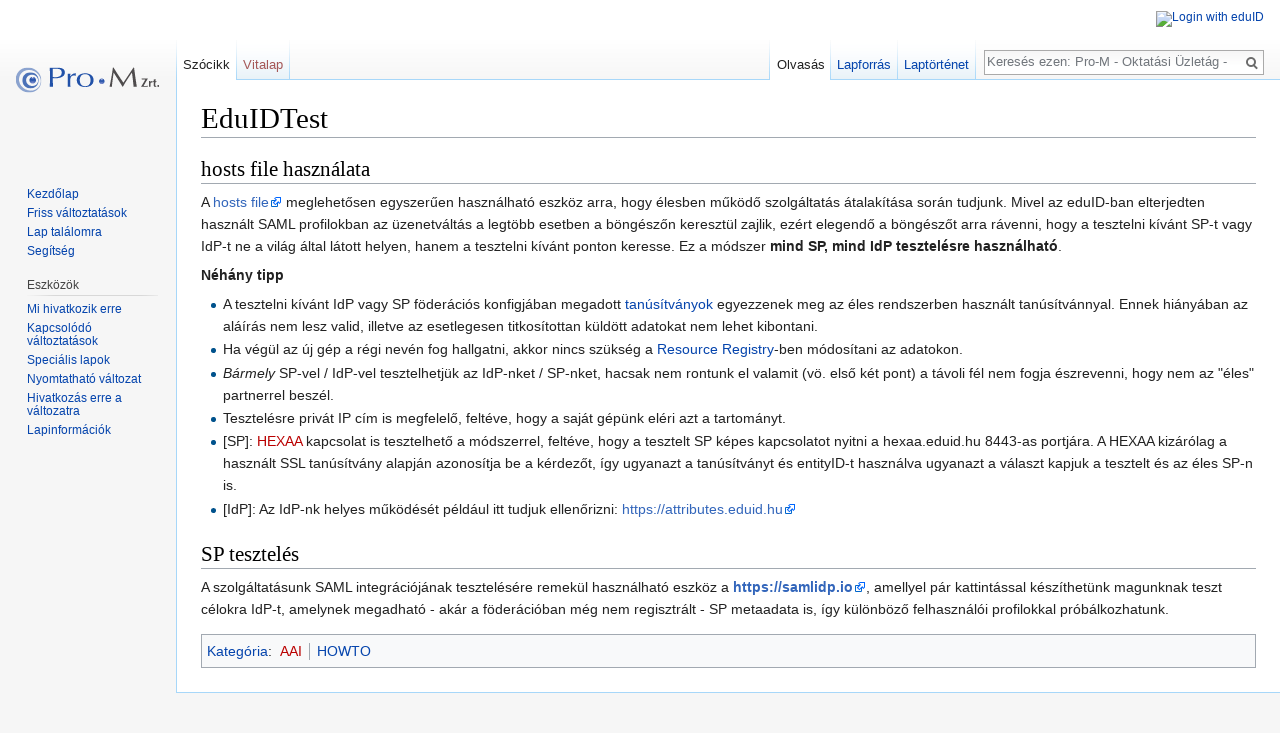

--- FILE ---
content_type: text/html; charset=UTF-8
request_url: https://wiki.niif.hu/index.php?title=EduIDTest&mobileaction=toggle_view_desktop
body_size: 6377
content:
<!DOCTYPE html>
<html class="client-nojs" lang="hu" dir="ltr">
<head>
<meta charset="UTF-8"/>
<title>EduIDTest – Pro-M - Oktatási Üzletág - Wiki</title>
<script>document.documentElement.className = document.documentElement.className.replace( /(^|\s)client-nojs(\s|$)/, "$1client-js$2" );</script>
<script>(window.RLQ=window.RLQ||[]).push(function(){mw.config.set({"wgCanonicalNamespace":"","wgCanonicalSpecialPageName":false,"wgNamespaceNumber":0,"wgPageName":"EduIDTest","wgTitle":"EduIDTest","wgCurRevisionId":4212,"wgRevisionId":4212,"wgArticleId":707,"wgIsArticle":true,"wgIsRedirect":false,"wgAction":"view","wgUserName":null,"wgUserGroups":["*"],"wgCategories":["AAI","HOWTO"],"wgBreakFrames":false,"wgPageContentLanguage":"hu","wgPageContentModel":"wikitext","wgSeparatorTransformTable":[",\t."," \t,"],"wgDigitTransformTable":["",""],"wgDefaultDateFormat":"ymd","wgMonthNames":["","január","február","március","április","május","június","július","augusztus","szeptember","október","november","december"],"wgMonthNamesShort":["","jan","febr","márc","ápr","máj","jún","júl","aug","szept","okt","nov","dec"],"wgRelevantPageName":"EduIDTest","wgRelevantArticleId":707,"wgRequestId":"2d84d9fec00afcb66847fa93","wgIsProbablyEditable":false,"wgRelevantPageIsProbablyEditable":false,"wgRestrictionEdit":[],"wgRestrictionMove":[],"wgPreferredVariant":"hu","wgMFExpandAllSectionsUserOption":false,"wgMFDisplayWikibaseDescriptions":{"search":false,"nearby":false,"watchlist":false,"tagline":false},"wgWikiEditorEnabledModules":{"toolbar":true,"preview":false,"publish":false}});mw.loader.state({"site.styles":"ready","noscript":"ready","user.styles":"ready","user":"ready","user.options":"loading","user.tokens":"loading","mediawiki.legacy.shared":"ready","mediawiki.legacy.commonPrint":"ready","mediawiki.sectionAnchor":"ready","mediawiki.skinning.interface":"ready","skins.vector.styles":"ready"});mw.loader.implement("user.options@1cvgeiw",function($,jQuery,require,module){mw.user.options.set({"variant":"hu"});});mw.loader.implement("user.tokens@1djmvb5",function ( $, jQuery, require, module ) {
mw.user.tokens.set({"editToken":"+\\","patrolToken":"+\\","watchToken":"+\\","csrfToken":"+\\"});/*@nomin*/

});mw.loader.load(["site","mediawiki.page.startup","mediawiki.user","mediawiki.hidpi","mediawiki.page.ready","mediawiki.searchSuggest","skins.vector.js"]);});</script>
<link rel="stylesheet" href="/load.php?debug=false&amp;lang=hu&amp;modules=mediawiki.legacy.commonPrint%2Cshared%7Cmediawiki.sectionAnchor%7Cmediawiki.skinning.interface%7Cskins.vector.styles&amp;only=styles&amp;skin=vector"/>
<script async="" src="/load.php?debug=false&amp;lang=hu&amp;modules=startup&amp;only=scripts&amp;skin=vector"></script>
<meta name="ResourceLoaderDynamicStyles" content=""/>
<link rel="stylesheet" href="/load.php?debug=false&amp;lang=hu&amp;modules=site.styles&amp;only=styles&amp;skin=vector"/>
<meta name="generator" content="MediaWiki 1.30.0"/>
<link rel="shortcut icon" href="https://wiki.niif.hu/images/favicon-pro-m.png"/>
<link rel="search" type="application/opensearchdescription+xml" href="/opensearch_desc.php" title="Pro-M - Oktatási Üzletág - Wiki (hu)"/>
<link rel="EditURI" type="application/rsd+xml" href="https://wiki.niif.hu/api.php?action=rsd"/>
<link rel="alternate" type="application/atom+xml" title="Pro-M - Oktatási Üzletág - Wiki Atom-hírcsatorna" href="/index.php?title=Speci%C3%A1lis:Friss_v%C3%A1ltoztat%C3%A1sok&amp;feed=atom"/>
<!--[if lt IE 9]><script src="/resources/lib/html5shiv/html5shiv.min.js?40bd4"></script><![endif]-->
</head>
<body class="mediawiki ltr sitedir-ltr mw-hide-empty-elt ns-0 ns-subject page-EduIDTest rootpage-EduIDTest skin-vector action-view">		<div id="mw-page-base" class="noprint"></div>
		<div id="mw-head-base" class="noprint"></div>
		<div id="content" class="mw-body" role="main">
			<a id="top"></a>
			<div class="mw-indicators mw-body-content">
</div>
<h1 id="firstHeading" class="firstHeading" lang="hu">EduIDTest</h1>			<div id="bodyContent" class="mw-body-content">
				<div id="siteSub" class="noprint">Innen: Pro-M - Oktatási Üzletág - Wiki</div>				<div id="contentSub"></div>
								<div id="jump-to-nav" class="mw-jump">
					Ugrás:					<a href="#mw-head">navigáció</a>, 					<a href="#p-search">keresés</a>
				</div>
				<div id="mw-content-text" lang="hu" dir="ltr" class="mw-content-ltr"><div class="mw-parser-output"><h2><span class="mw-headline" id="hosts_file_haszn.C3.A1lata">hosts file használata</span></h2>
<p>A <a rel="nofollow" class="external text" href="https://en.wikipedia.org/wiki/Hosts_(file)">hosts file</a> meglehetősen egyszerűen használható eszköz arra, hogy élesben működő szolgáltatás átalakítása során tudjunk. Mivel az eduID-ban elterjedten használt SAML profilokban az üzenetváltás a legtöbb esetben a böngészőn keresztül zajlik, ezért elegendő a böngészőt arra rávenni, hogy a tesztelni kívánt SP-t vagy IdP-t ne a világ által látott helyen, hanem a tesztelni kívánt ponton keresse. Ez a módszer <b>mind SP, mind IdP tesztelésre használható</b>.
</p>
<dl><dt>Néhány tipp</dt>
<dd></dd></dl>
<ul><li> A tesztelni kívánt IdP vagy SP föderációs konfigjában megadott <a href="/index.php?title=FedCerts" class="mw-redirect" title="FedCerts"> tanúsítványok</a> egyezzenek meg az éles rendszerben használt tanúsítvánnyal. Ennek hiányában az aláírás nem lesz valid, illetve az esetlegesen titkosítottan küldött adatokat nem lehet kibontani.</li>
<li> Ha végül az új gép a régi nevén fog hallgatni, akkor nincs szükség a <a href="/index.php?title=Resource_Registry" title="Resource Registry">Resource Registry</a>-ben módosítani az adatokon.</li>
<li> <i>Bármely</i> SP-vel / IdP-vel tesztelhetjük az IdP-nket / SP-nket, hacsak nem rontunk el valamit (vö. első két pont) a távoli fél nem fogja észrevenni, hogy nem az "éles" partnerrel beszél.</li>
<li> Tesztelésre privát IP cím is megfelelő, feltéve, hogy a saját gépünk eléri azt a tartományt.</li>
<li> [SP]: <a href="/index.php?title=HEXAA&amp;action=edit&amp;redlink=1" class="new" title="HEXAA (a lap nem létezik)">HEXAA</a> kapcsolat is tesztelhető a módszerrel, feltéve, hogy a tesztelt SP képes kapcsolatot nyitni a hexaa.eduid.hu 8443-as portjára. A HEXAA kizárólag a használt SSL tanúsítvány alapján azonosítja be a kérdezőt, így ugyanazt a tanúsítványt és entityID-t használva ugyanazt a választ kapjuk a tesztelt és az éles SP-n is.</li>
<li> [IdP]: Az IdP-nk helyes működését például itt tudjuk ellenőrizni: <a rel="nofollow" class="external free" href="https://attributes.eduid.hu">https://attributes.eduid.hu</a></li></ul>
<h2><span class="mw-headline" id="SP_tesztel.C3.A9s">SP tesztelés</span></h2>
<p>A szolgáltatásunk SAML integrációjának tesztelésére remekül használható eszköz a <b><a rel="nofollow" class="external free" href="https://samlidp.io">https://samlidp.io</a></b>, amellyel pár kattintással készíthetünk magunknak teszt célokra IdP-t, amelynek megadható - akár a föderációban még nem regisztrált - SP metaadata is, így különböző felhasználói profilokkal próbálkozhatunk.
</p>
<!-- 
NewPP limit report
Cached time: 20260126085801
Cache expiry: 86400
Dynamic content: false
CPU time usage: 0.004 seconds
Real time usage: 0.010 seconds
Preprocessor visited node count: 6/1000000
Preprocessor generated node count: 12/1000000
Post‐expand include size: 0/2097152 bytes
Template argument size: 0/2097152 bytes
Highest expansion depth: 2/40
Expensive parser function count: 0/100
-->
<!--
Transclusion expansion time report (%,ms,calls,template)
100.00%    0.000      1 -total
-->
</div>
<!-- Saved in parser cache with key wikiaai:pcache:idhash:707-0!canonical and timestamp 20260126085801 and revision id 4212
 -->
</div>					<div class="printfooter">
						A lap eredeti címe: „<a dir="ltr" href="https://wiki.niif.hu/index.php?title=EduIDTest&amp;oldid=4212">https://wiki.niif.hu/index.php?title=EduIDTest&amp;oldid=4212</a>”					</div>
				<div id="catlinks" class="catlinks" data-mw="interface"><div id="mw-normal-catlinks" class="mw-normal-catlinks"><a href="/index.php?title=Speci%C3%A1lis:Kateg%C3%B3ri%C3%A1k" title="Speciális:Kategóriák">Kategória</a>: <ul><li><a href="/index.php?title=Kateg%C3%B3ria:AAI&amp;action=edit&amp;redlink=1" class="new" title="Kategória:AAI (a lap nem létezik)">AAI</a></li><li><a href="/index.php?title=Kateg%C3%B3ria:HOWTO" title="Kategória:HOWTO">HOWTO</a></li></ul></div></div>				<div class="visualClear"></div>
							</div>
		</div>
		<div id="mw-navigation">
			<h2>Navigációs menü</h2>
			<div id="mw-head">
									<div id="p-personal" role="navigation" class="" aria-labelledby="p-personal-label">
						<h3 id="p-personal-label">Személyes eszközök</h3>
						<ul>
							<li id='pt-login'><a href='/index.php?title=Speci%C3%A1lis:Bel%C3%A9p%C3%A9s&returnto=EduIDTest&returntoquery=mobileaction%3Dtoggle_view_desktop'><img src='https://www.eduid.hu/wp-content/uploads/2015/06/eduid_button_belepes_normal.png' alt='Login with eduID'></a></li>						</ul>
					</div>
									<div id="left-navigation">
										<div id="p-namespaces" role="navigation" class="vectorTabs" aria-labelledby="p-namespaces-label">
						<h3 id="p-namespaces-label">Névterek</h3>
						<ul>
							<li id="ca-nstab-main" class="selected"><span><a href="/index.php?title=EduIDTest" title="A lap megtekintése [c]" accesskey="c">Szócikk</a></span></li><li id="ca-talk" class="new"><span><a href="/index.php?title=Vita:EduIDTest&amp;action=edit&amp;redlink=1" rel="discussion" title="Az oldal tartalmának megvitatása [t]" accesskey="t">Vitalap</a></span></li>						</ul>
					</div>
										<div id="p-variants" role="navigation" class="vectorMenu emptyPortlet" aria-labelledby="p-variants-label">
												<h3 id="p-variants-label">
							<span>Változatok</span>
						</h3>
						<div class="menu">
							<ul>
															</ul>
						</div>
					</div>
									</div>
				<div id="right-navigation">
										<div id="p-views" role="navigation" class="vectorTabs" aria-labelledby="p-views-label">
						<h3 id="p-views-label">Nézetek</h3>
						<ul>
							<li id="ca-view" class="collapsible selected"><span><a href="/index.php?title=EduIDTest">Olvasás</a></span></li><li id="ca-viewsource" class="collapsible"><span><a href="/index.php?title=EduIDTest&amp;action=edit" title="Ez egy védett lap. Ide kattintva megnézheted a forrását. [e]" accesskey="e">Lapforrás</a></span></li><li id="ca-history" class="collapsible"><span><a href="/index.php?title=EduIDTest&amp;action=history" title="A lap korábbi változatai [h]" accesskey="h">Laptörténet</a></span></li>						</ul>
					</div>
										<div id="p-cactions" role="navigation" class="vectorMenu emptyPortlet" aria-labelledby="p-cactions-label">
						<h3 id="p-cactions-label"><span>Több</span></h3>
						<div class="menu">
							<ul>
															</ul>
						</div>
					</div>
										<div id="p-search" role="search">
						<h3>
							<label for="searchInput">Keresés</label>
						</h3>
						<form action="/index.php" id="searchform">
							<div id="simpleSearch">
								<input type="search" name="search" placeholder="Keresés ezen: Pro-M - Oktatási Üzletág - Wiki" title="Keresés ezen: Pro-M - Oktatási Üzletág - Wiki [f]" accesskey="f" id="searchInput"/><input type="hidden" value="Speciális:Keresés" name="title"/><input type="submit" name="fulltext" value="Keresés" title="Oldalak keresése a megadott szöveg alapján" id="mw-searchButton" class="searchButton mw-fallbackSearchButton"/><input type="submit" name="go" value="Menj" title="Ugrás a megadott lapra, ha létezik" id="searchButton" class="searchButton"/>							</div>
						</form>
					</div>
									</div>
			</div>
			<div id="mw-panel">
				<div id="p-logo" role="banner"><a class="mw-wiki-logo" href="/index.php?title=Kezd%C5%91lap"  title="Kezdőlap megtekintése"></a></div>
						<div class="portal" role="navigation" id='p-navigation' aria-labelledby='p-navigation-label'>
			<h3 id='p-navigation-label'>Navigáció</h3>
			<div class="body">
								<ul>
					<li id="n-mainpage-description"><a href="/index.php?title=Kezd%C5%91lap" title="A kezdőlap megtekintése [z]" accesskey="z">Kezdőlap</a></li><li id="n-recentchanges"><a href="/index.php?title=Speci%C3%A1lis:Friss_v%C3%A1ltoztat%C3%A1sok" title="A wikiben történt legutóbbi változtatások listája [r]" accesskey="r">Friss változtatások</a></li><li id="n-randompage"><a href="/index.php?title=Speci%C3%A1lis:Lap_tal%C3%A1lomra" title="Egy véletlenszerűen kiválasztott lap betöltése [x]" accesskey="x">Lap találomra</a></li><li id="n-help"><a href="https://www.mediawiki.org/wiki/Special:MyLanguage/Help:Contents" title="Ha bármi problémád van…">Segítség</a></li>				</ul>
							</div>
		</div>
			<div class="portal" role="navigation" id='p-tb' aria-labelledby='p-tb-label'>
			<h3 id='p-tb-label'>Eszközök</h3>
			<div class="body">
								<ul>
					<li id="t-whatlinkshere"><a href="/index.php?title=Speci%C3%A1lis:Mi_hivatkozik_erre/EduIDTest" title="Az erre a lapra hivatkozó más lapok listája [j]" accesskey="j">Mi hivatkozik erre</a></li><li id="t-recentchangeslinked"><a href="/index.php?title=Speci%C3%A1lis:Kapcsol%C3%B3d%C3%B3_v%C3%A1ltoztat%C3%A1sok/EduIDTest" rel="nofollow" title="Az erről a lapról hivatkozott lapok utolsó változtatásai [k]" accesskey="k">Kapcsolódó változtatások</a></li><li id="t-specialpages"><a href="/index.php?title=Speci%C3%A1lis:Speci%C3%A1lis_lapok" title="Az összes speciális lap listája [q]" accesskey="q">Speciális lapok</a></li><li id="t-print"><a href="/index.php?title=EduIDTest&amp;mobileaction=toggle_view_desktop&amp;printable=yes" rel="alternate" title="A lap nyomtatható változata [p]" accesskey="p">Nyomtatható változat</a></li><li id="t-permalink"><a href="/index.php?title=EduIDTest&amp;oldid=4212" title="Állandó hivatkozás a lap ezen változatához">Hivatkozás erre a változatra</a></li><li id="t-info"><a href="/index.php?title=EduIDTest&amp;action=info" title="További információk erről a lapról">Lapinformációk</a></li>				</ul>
							</div>
		</div>
				</div>
		</div>
				<div id="footer" role="contentinfo">
						<ul id="footer-info">
								<li id="footer-info-lastmod"> A lap utolsó módosítása: 2017. szeptember 12., 15:23</li>
							</ul>
						<ul id="footer-places">
								<li id="footer-places-privacy"><a href="/index.php?title=Pro-M_-_Oktat%C3%A1si_%C3%9Czlet%C3%A1g_-_Wiki:Adatv%C3%A9delmi_ir%C3%A1nyelvek" title="Pro-M - Oktatási Üzletág - Wiki:Adatvédelmi irányelvek">Adatvédelmi irányelvek</a></li>
								<li id="footer-places-about"><a href="/index.php?title=Pro-M_-_Oktat%C3%A1si_%C3%9Czlet%C3%A1g_-_Wiki:R%C3%B3lunk" title="Pro-M - Oktatási Üzletág - Wiki:Rólunk">A Pro-M - Oktatási Üzletág - Wiki wikiről</a></li>
								<li id="footer-places-disclaimer"><a href="/index.php?title=Pro-M_-_Oktat%C3%A1si_%C3%9Czlet%C3%A1g_-_Wiki:Jogi_nyilatkozat" title="Pro-M - Oktatási Üzletág - Wiki:Jogi nyilatkozat">Jogi nyilatkozat</a></li>
								<li id="footer-places-mobileview"><a href="https://wiki.niif.hu/index.php?title=EduIDTest&amp;mobileaction=toggle_view_mobile" class="noprint stopMobileRedirectToggle">Mobil nézet</a></li>
							</ul>
										<ul id="footer-icons" class="noprint">
										<li id="footer-poweredbyico">
						<a href="//www.mediawiki.org/"><img src="/resources/assets/poweredby_mediawiki_88x31.png" alt="Powered by MediaWiki" srcset="/resources/assets/poweredby_mediawiki_132x47.png 1.5x, /resources/assets/poweredby_mediawiki_176x62.png 2x" width="88" height="31"/></a>					</li>
									</ul>
						<div style="clear: both;"></div>
		</div>
		<script>(window.RLQ=window.RLQ||[]).push(function(){mw.config.set({"wgPageParseReport":{"limitreport":{"cputime":"0.004","walltime":"0.010","ppvisitednodes":{"value":6,"limit":1000000},"ppgeneratednodes":{"value":12,"limit":1000000},"postexpandincludesize":{"value":0,"limit":2097152},"templateargumentsize":{"value":0,"limit":2097152},"expansiondepth":{"value":2,"limit":40},"expensivefunctioncount":{"value":0,"limit":100},"timingprofile":["100.00%    0.000      1 -total"]},"cachereport":{"timestamp":"20260126085801","ttl":86400,"transientcontent":false}}});});</script>				<!-- Matomo -->
				<script type="text/javascript">
				var _paq = _paq || [];
				_paq.push(["trackPageView"]);
				_paq.push(["enableLinkTracking"]);
				(function() {
					var u = "https://matomo.kifu.niif.hu/";
					var globalId = false;
					_paq.push(["setTrackerUrl", u + "piwik.php"]);
					_paq.push(['setDocumentTitle', "wikiaai" + " - " + "EduIDTest"]);
					_paq.push(["setSiteId", "7"]);
					_paq.push(["setCustomVariable", 1, "userType", "Anonymous", "visit"]);
					if ( globalId ) {
					    _paq.push(['addTracker', u + "piwik.php", globalId]);
					}
					var d=document, g=d.createElement("script"), s=d.getElementsByTagName("script")[0]; g.type="text/javascript";
					g.defer=true; g.async=true; g.src=u+"piwik.js"; s.parentNode.insertBefore(g,s);
				})();
				</script>
				<!-- End Matomo Code -->
				<!-- Matomo Image Tracker -->
				<noscript><p><img src="https://matomo.kifu.niif.hu/piwik.php?idsite=7&amp;rec=1&amp;action_name=EduIDTest" style="border:0;" alt="" /></p></noscript>
				<!-- End Matomo --><script>(window.RLQ=window.RLQ||[]).push(function(){mw.config.set({"wgBackendResponseTime":189});});</script>
	</body>
</html>


--- FILE ---
content_type: text/css; charset=utf-8
request_url: https://wiki.niif.hu/load.php?debug=false&lang=hu&modules=site.styles&only=styles&skin=vector
body_size: 1449
content:
.redirect-in-category,.allpagesredirect{font-style:italic;color:gray}@media print{#privacy,#about,#disclaimer{display:none}}.plainlinksneverexpand a{background:none !important;padding:0 !important}.hiddenStructure{display:none}.if{display:none}table.wikitable,table.prettytable{margin:1em 1em 1em 0;background:#F9F9F9;border:1px #AAA solid;border-collapse:collapse}table.wikitable th,table.wikitable td,table.prettytable th,table.prettytable td{border:1px #AAA solid;padding:0.2em}table.wikitable th,table.prettytable th{background:#F2F2F2;text-align:center}table.wikitable caption,table.prettytable caption{margin-left:inherit;margin-right:inherit}.infobox{float:right;clear:right;margin-bottom:0.5em;margin-left:1em;padding:0.2em;border:1px solid #AAA;background:#F9F9F9;color:black}.infobox td,.infobox th{vertical-align:top}.infobox caption{font-size:larger;margin-left:inherit}.infobox.bordered{border-collapse:collapse}.infobox.bordered td,.infobox.bordered th{border:1px solid #AAA}.infobox.bordered .borderless td,.infobox.bordered .borderless th{border:0}.infobox.sisterproject{width:20em;font-size:90%}.sister-project{clear:right;float:right;width:250px;margin:0 0 1em 3em;padding:4px;border:1px solid #AAA;background:#F9F9F9;font-size:0.8em;spacing:0px;text-align:left}#otherlangs{margin:0.5em;padding:2px;border:1px solid #CCC;background:#FAFAFA;font-size:0.9em}#otherlangs span{margin:0 2px;padding-left:2px;border-left:1px solid gray}#otherlangs span.firstlang{border:none}body.page-Talk_Spam_blacklist #ca-addsection{display:none}.logtable pre{margin:0;padding:0;border:0}strong.mw-plusminus-neg{color:#c00}span.mw-plusminus-neg{color:#900}span.mw-plusminus-pos{color:#060}#bodyContent a[href$=".pdf"].external,#bodyContent a[href*=".pdf?"].external,#bodyContent a[href*=".pdf#"].external,#bodyContent a[href$=".PDF"].external,#bodyContent a[href*=".PDF?"].external,#bodyContent a[href*=".PDF#"].external{background:url(http://upload.wikimedia.org/wikipedia/commons/thumb/2/23/Icons-mini-file_acrobat.gif/15px-Icons-mini-file_acrobat.gif) center right no-repeat;padding-right:16px}span.PDFlink a{background:url(http://upload.wikimedia.org/wikipedia/commons/thumb/2/23/Icons-mini-file_acrobat.gif/15px-Icons-mini-file_acrobat.gif) center right no-repeat !important;padding-right:17px !important}div.Boxmerge,div.NavFrame{margin:0px;padding:4px;border:1px solid #aaa;text-align:center;border-collapse:collapse;font-size:95%}div.Boxmerge div.NavFrame{border-style:none;border-style:hidden}div.NavFrame + div.NavFrame{border-top-style:none;border-top-style:hidden}div.NavPic{background-color:#fff;margin:0px;padding:2px;float:left}div.NavFrame div.NavHead{height:1.6em;font-weight:bold;background-color:#ccccff;position:relative}div.NavFrame p{font-size:100%}div.NavFrame div.NavContent{font-size:100%}div.NavFrame div.NavContent p{font-size:100%}div.NavEnd{margin:0px;padding:0px;line-height:1px;clear:both}a.NavToggle{position:absolute;top:0px;right:3px;font-weight:normal;font-size:smaller}.messagebox{border:1px solid #aaa;background-color:#f9f9f9;width:80%;margin:0 auto 1em auto;padding:.2em}.messagebox.merge{border:1px solid #c0b8cc;background-color:#f0e5ff;text-align:center}.messagebox.cleanup{border:1px solid #9f9fff;background-color:#efefff;text-align:center}.messagebox.standard-talk{border:1px solid #c0c090;background-color:#f8eaba}.messagebox.nested-talk{border:1px solid #c0c090;background-color:#f8eaba;width:100%;margin:2px 4px 2px 4px}.messagebox.small{width:238px;font-size:85%;float:right;clear:both;margin:0 0 1em 1em;line-height:1.25em}.template-documentation{clear:both;margin:1em 0 0 0;border:1px solid #aaa;background-color:#ecfcf4;padding:5px}table.ambox{margin:0 10%;border-collapse:collapse;background:#fbfbfb;border:1px solid #aaa;border-left:10px solid #1e90ff}table.ambox th.ambox-text,table.ambox td.ambox-text{padding:0.25em 0.5em;width:100%}table.ambox td.ambox-image{padding:2px 0px 2px 0.5em;text-align:center}table.ambox td.ambox-imageright{padding:2px 4px 2px 0px;text-align:center}table.ambox-notice,table.ambox-info{border:10px solid #1e90ff;;border-width:1px 1px 1px 10px}table.ambox-stop,table.ambox-attention{border:10px solid red;border-width:1px 1px 1px 10px}table.ambox-delete,table.ambox-serious{border:10px solid #b22222;border-width:1px 1px 1px 10px}table.ambox-todo,table.ambox-content{border:10px solid #f28500;border-width:1px 1px 1px 10px}table.ambox-style{border:10px solid #f4c430;border-width:1px 1px 1px 10px}table.ambox-merge{border:10px solid #9932cc;border-width:1px 1px 1px 10px}table.ambox-protection{border:10px solid #bba;border-width:1px 1px 1px 10px}table.ambox.ambox-mini{float:right;clear:right;margin:0 0 0 1em;width:25%}

--- FILE ---
content_type: image/svg+xml
request_url: https://wiki.niif.hu/images/pro-m.svg
body_size: 35707
content:
<?xml version="1.0" encoding="UTF-8" standalone="no"?>
<svg:svg
   id="Layer_1"
   data-name="Layer 1"
   viewBox="0 0 153.66391 35.331532"
   version="1.1"
   sodipodi:docname="pro-m_logo_dark_on_transparent.svg"
   width="153.66391"
   height="35.331532"
   inkscape:version="1.4 (86a8ad7, 2024-10-11)"
   xml:space="preserve"
   xmlns:inkscape="http://www.inkscape.org/namespaces/inkscape"
   xmlns:sodipodi="http://sodipodi.sourceforge.net/DTD/sodipodi-0.dtd"
   xmlns:xlink="http://www.w3.org/1999/xlink"
   xmlns:svg="http://www.w3.org/2000/svg"
   xmlns:rdf="http://www.w3.org/1999/02/22-rdf-syntax-ns#"
   xmlns:cc="http://creativecommons.org/ns#"
   xmlns:dc="http://purl.org/dc/elements/1.1/"><sodipodi:namedview
     id="namedview21"
     pagecolor="#505050"
     bordercolor="#eeeeee"
     borderopacity="1"
     inkscape:showpageshadow="0"
     inkscape:pageopacity="0"
     inkscape:pagecheckerboard="0"
     inkscape:deskcolor="#505050"
     inkscape:zoom="5.814745"
     inkscape:cx="80.571031"
     inkscape:cy="28.634102"
     inkscape:window-width="2560"
     inkscape:window-height="1009"
     inkscape:window-x="-8"
     inkscape:window-y="968"
     inkscape:window-maximized="1"
     inkscape:current-layer="Layer_1" /><script /><svg:defs
     id="defs5"><svg:style
       id="style1">.cls-1{fill:none;}.cls-2{clip-path:url(#clip-path);}.cls-3{clip-path:url(#clip-path-2);}.cls-4{clip-path:url(#clip-path-3);}.cls-5{fill:#fff;}.cls-6{fill:#ececed;}.cls-7{opacity:0.5;}.cls-8{clip-path:url(#clip-path-4);}.cls-9{opacity:0.8;}.cls-10{clip-path:url(#clip-path-5);}</svg:style><svg:clipPath
       id="clip-path-3"
       transform="translate(-3.57 -1.5)"><svg:rect
         class="cls-1"
         x="-55.040001"
         y="-33.310001"
         width="430.70999"
         height="123.1"
         id="rect3" /></svg:clipPath><svg:clipPath
       id="clip-path-4"
       transform="translate(-3.57 -1.5)"><svg:rect
         class="cls-1"
         x="3.5699999"
         y="1.5"
         width="62.09"
         height="59.630001"
         id="rect4" /></svg:clipPath><svg:clipPath
       id="clip-path-5"
       transform="translate(-3.57 -1.5)"><svg:rect
         class="cls-1"
         x="19.389999"
         y="12.8"
         width="39.779999"
         height="38.560001"
         id="rect5" /></svg:clipPath><svg:clipPath
       clipPathUnits="userSpaceOnUse"
       id="clipPath21"><svg:rect
         class="cls-1"
         x="-55.040001"
         y="-33.310001"
         width="430.70999"
         height="123.1"
         id="rect21" /></svg:clipPath><svg:clipPath
       clipPathUnits="userSpaceOnUse"
       id="clipPath84"><svg:path
         d="m 211.559,359.673 h 165.042 v 34.012 H 211.559 Z"
         transform="translate(-256.99011,-382.53251)"
         id="path84" /></svg:clipPath><svg:clipPath
       clipPathUnits="userSpaceOnUse"
       id="clipPath86"><svg:path
         d="m 211.559,359.673 h 165.042 v 34.012 H 211.559 Z"
         transform="translate(-279.52311,-384.38651)"
         id="path86" /></svg:clipPath><svg:clipPath
       clipPathUnits="userSpaceOnUse"
       id="clipPath98"><svg:path
         d="m 211.559,359.673 h 165.042 v 34.012 H 211.559 Z"
         transform="translate(-285.4942,-376.65781)"
         id="path98" /></svg:clipPath><svg:radialGradient
       fx="0"
       fy="0"
       cx="0"
       cy="0"
       r="1"
       gradientUnits="userSpaceOnUse"
       gradientTransform="matrix(9.4170327,0,0,-9.4094846,307.99242,668.9856)"
       spreadMethod="pad"
       id="radialGradient100"><svg:stop
         style="stop-opacity:1;stop-color:#8390cf"
         offset="0"
         id="stop98" /><svg:stop
         style="stop-opacity:1;stop-color:#2151a8"
         offset="0.730774"
         id="stop99" /><svg:stop
         style="stop-opacity:1;stop-color:#2151a8"
         offset="1"
         id="stop100" /></svg:radialGradient><svg:radialGradient
       fx="0"
       fy="0"
       cx="0"
       cy="0"
       r="1"
       gradientUnits="userSpaceOnUse"
       gradientTransform="matrix(6.2479653,0,0,-4.5930378,308.06815,660.23308)"
       spreadMethod="pad"
       id="radialGradient103"><svg:stop
         style="stop-opacity:1;stop-color:#8390cf"
         offset="0"
         id="stop101" /><svg:stop
         style="stop-opacity:1;stop-color:#2151a8"
         offset="0.730774"
         id="stop102" /><svg:stop
         style="stop-opacity:1;stop-color:#2151a8"
         offset="1"
         id="stop103" /></svg:radialGradient><svg:clipPath
       clipPathUnits="userSpaceOnUse"
       id="clipPath105"><svg:path
         d="m 211.559,359.673 h 165.042 v 34.012 H 211.559 Z"
         transform="translate(-231.0607,-382.61941)"
         id="path105" /></svg:clipPath><svg:radialGradient
       fx="0"
       fy="0"
       cx="0"
       cy="0"
       r="1"
       gradientUnits="userSpaceOnUse"
       gradientTransform="matrix(7.8506671,0,0,-7.8506671,413.85696,669.86789)"
       spreadMethod="pad"
       id="radialGradient107"><svg:stop
         style="stop-opacity:1;stop-color:#8390cf"
         offset="0"
         id="stop105" /><svg:stop
         style="stop-opacity:1;stop-color:#2151a8"
         offset="0.730774"
         id="stop106" /><svg:stop
         style="stop-opacity:1;stop-color:#2151a8"
         offset="1"
         id="stop107" /></svg:radialGradient><svg:radialGradient
       fx="0"
       fy="0"
       cx="0"
       cy="0"
       r="1"
       gradientUnits="userSpaceOnUse"
       gradientTransform="matrix(5.2050169,0,0,-3.8298339,413.91995,662.57151)"
       spreadMethod="pad"
       id="radialGradient110"><svg:stop
         style="stop-opacity:1;stop-color:#8390cf"
         offset="0"
         id="stop108" /><svg:stop
         style="stop-opacity:1;stop-color:#2151a8"
         offset="0.730774"
         id="stop109" /><svg:stop
         style="stop-opacity:1;stop-color:#2151a8"
         offset="1"
         id="stop110" /></svg:radialGradient><svg:clipPath
       clipPathUnits="userSpaceOnUse"
       id="clipPath112"><svg:path
         d="m 211.559,359.673 h 165.042 v 34.012 H 211.559 Z"
         transform="translate(-310.44421,-380.78271)"
         id="path112" /></svg:clipPath><svg:clipPath
       clipPathUnits="userSpaceOnUse"
       id="clipPath115"><svg:path
         d="m 211.559,359.673 h 165.042 v 34.012 H 211.559 Z"
         transform="matrix(1.3333333,0,0,-1.3333333,0,1122.52)"
         id="path115" /></svg:clipPath><svg:clipPath
       clipPathUnits="userSpaceOnUse"
       id="clipPath113"><svg:path
         d="m 211.559,365.223 h 29.497 v 28.329 h -29.497 z"
         transform="translate(-232.92201,-389.29691)"
         id="path113" /></svg:clipPath><svg:clipPath
       clipPathUnits="userSpaceOnUse"
       id="clipPath118"><svg:path
         d="m 211.559,359.673 h 165.042 v 34.012 H 211.559 Z"
         transform="matrix(1.3333333,0,0,-1.3333333,0,1122.52)"
         id="path118" /></svg:clipPath><svg:clipPath
       clipPathUnits="userSpaceOnUse"
       id="clipPath116"><svg:path
         d="m 219.076,369.864 h 18.904 v 18.321 h -18.904 z"
         transform="translate(-231.85641,-385.23311)"
         id="path116" /></svg:clipPath><svg:clipPath
       clipPathUnits="userSpaceOnUse"
       id="clipPath52-8"><svg:path
         d="m 208.63,437.447 h 166.542 v 35.632 H 208.63 Z"
         transform="translate(-328.09481,-462.56541)"
         id="path52-2" /></svg:clipPath><svg:clipPath
       clipPathUnits="userSpaceOnUse"
       id="clipPath54-4"><svg:path
         d="m 208.63,437.447 h 166.542 v 35.632 H 208.63 Z"
         transform="translate(-355.42171,-451.29571)"
         id="path54-5" /></svg:clipPath><svg:clipPath
       clipPathUnits="userSpaceOnUse"
       id="clipPath56-5"><svg:path
         d="m 208.63,437.447 h 166.542 v 35.632 H 208.63 Z"
         transform="translate(-365.06291,-454.19051)"
         id="path56-1" /></svg:clipPath><svg:clipPath
       clipPathUnits="userSpaceOnUse"
       id="clipPath58-7"><svg:path
         d="m 208.63,437.447 h 166.542 v 35.632 H 208.63 Z"
         transform="translate(-371.90721,-455.43391)"
         id="path58-1" /></svg:clipPath><svg:clipPath
       clipPathUnits="userSpaceOnUse"
       id="clipPath60-1"><svg:path
         d="m 208.63,437.447 h 166.542 v 35.632 H 208.63 Z"
         transform="translate(-373.27271,-451.03911)"
         id="path60-5" /></svg:clipPath><svg:clipPath
       clipPathUnits="userSpaceOnUse"
       id="clipPath84-2"><svg:path
         d="m 211.559,359.673 h 165.042 v 34.012 H 211.559 Z"
         transform="translate(-256.99011,-382.53251)"
         id="path84-8" /></svg:clipPath><svg:clipPath
       clipPathUnits="userSpaceOnUse"
       id="clipPath86-6"><svg:path
         d="m 211.559,359.673 h 165.042 v 34.012 H 211.559 Z"
         transform="translate(-279.52311,-384.38651)"
         id="path86-0" /></svg:clipPath><svg:clipPath
       clipPathUnits="userSpaceOnUse"
       id="clipPath98-2"><svg:path
         d="m 211.559,359.673 h 165.042 v 34.012 H 211.559 Z"
         transform="translate(-285.4942,-376.65781)"
         id="path98-4" /></svg:clipPath><svg:radialGradient
       fx="0"
       fy="0"
       cx="0"
       cy="0"
       r="1"
       gradientUnits="userSpaceOnUse"
       gradientTransform="matrix(9.4170327,0,0,-9.4094846,307.99242,668.9856)"
       spreadMethod="pad"
       id="radialGradient100-8"><svg:stop
         style="stop-opacity:1;stop-color:#8390cf"
         offset="0"
         id="stop98-6" /><svg:stop
         style="stop-opacity:1;stop-color:#2151a8"
         offset="0.730774"
         id="stop99-5" /><svg:stop
         style="stop-opacity:1;stop-color:#2151a8"
         offset="1"
         id="stop100-0" /></svg:radialGradient><svg:radialGradient
       fx="0"
       fy="0"
       cx="0"
       cy="0"
       r="1"
       gradientUnits="userSpaceOnUse"
       gradientTransform="matrix(6.2479653,0,0,-4.5930378,308.06815,660.23308)"
       spreadMethod="pad"
       id="radialGradient103-9"><svg:stop
         style="stop-opacity:1;stop-color:#8390cf"
         offset="0"
         id="stop101-0" /><svg:stop
         style="stop-opacity:1;stop-color:#2151a8"
         offset="0.730774"
         id="stop102-0" /><svg:stop
         style="stop-opacity:1;stop-color:#2151a8"
         offset="1"
         id="stop103-6" /></svg:radialGradient><svg:clipPath
       clipPathUnits="userSpaceOnUse"
       id="clipPath105-1"><svg:path
         d="m 211.559,359.673 h 165.042 v 34.012 H 211.559 Z"
         transform="translate(-231.0607,-382.61941)"
         id="path105-3" /></svg:clipPath><svg:radialGradient
       fx="0"
       fy="0"
       cx="0"
       cy="0"
       r="1"
       gradientUnits="userSpaceOnUse"
       gradientTransform="matrix(7.8506671,0,0,-7.8506671,413.85696,669.86789)"
       spreadMethod="pad"
       id="radialGradient107-8"><svg:stop
         style="stop-opacity:1;stop-color:#8390cf"
         offset="0"
         id="stop105-9" /><svg:stop
         style="stop-opacity:1;stop-color:#2151a8"
         offset="0.730774"
         id="stop106-3" /><svg:stop
         style="stop-opacity:1;stop-color:#2151a8"
         offset="1"
         id="stop107-4" /></svg:radialGradient><svg:radialGradient
       fx="0"
       fy="0"
       cx="0"
       cy="0"
       r="1"
       gradientUnits="userSpaceOnUse"
       gradientTransform="matrix(5.2050169,0,0,-3.8298339,413.91995,662.57151)"
       spreadMethod="pad"
       id="radialGradient110-4"><svg:stop
         style="stop-opacity:1;stop-color:#8390cf"
         offset="0"
         id="stop108-6" /><svg:stop
         style="stop-opacity:1;stop-color:#2151a8"
         offset="0.730774"
         id="stop109-0" /><svg:stop
         style="stop-opacity:1;stop-color:#2151a8"
         offset="1"
         id="stop110-6" /></svg:radialGradient><svg:clipPath
       clipPathUnits="userSpaceOnUse"
       id="clipPath112-6"><svg:path
         d="m 211.559,359.673 h 165.042 v 34.012 H 211.559 Z"
         transform="translate(-310.44421,-380.78271)"
         id="path112-1" /></svg:clipPath><svg:clipPath
       clipPathUnits="userSpaceOnUse"
       id="clipPath115-8"><svg:path
         d="m 211.559,359.673 h 165.042 v 34.012 H 211.559 Z"
         transform="matrix(1.3333333,0,0,-1.3333333,0,1122.52)"
         id="path115-4" /></svg:clipPath><svg:clipPath
       clipPathUnits="userSpaceOnUse"
       id="clipPath113-9"><svg:path
         d="m 211.559,365.223 h 29.497 v 28.329 h -29.497 z"
         transform="translate(-232.92201,-389.29691)"
         id="path113-6" /></svg:clipPath><svg:clipPath
       clipPathUnits="userSpaceOnUse"
       id="clipPath118-3"><svg:path
         d="m 211.559,359.673 h 165.042 v 34.012 H 211.559 Z"
         transform="matrix(1.3333333,0,0,-1.3333333,0,1122.52)"
         id="path118-7" /></svg:clipPath><svg:clipPath
       clipPathUnits="userSpaceOnUse"
       id="clipPath116-8"><svg:path
         d="m 219.076,369.864 h 18.904 v 18.321 h -18.904 z"
         transform="translate(-231.85641,-385.23311)"
         id="path116-8" /></svg:clipPath><svg:clipPath
       clipPathUnits="userSpaceOnUse"
       id="clipPath52-8-2"><svg:path
         d="m 208.63,437.447 h 166.542 v 35.632 H 208.63 Z"
         transform="translate(-328.09481,-462.56541)"
         id="path52-2-9" /></svg:clipPath><svg:clipPath
       clipPathUnits="userSpaceOnUse"
       id="clipPath54-4-1"><svg:path
         d="m 208.63,437.447 h 166.542 v 35.632 H 208.63 Z"
         transform="translate(-355.42171,-451.29571)"
         id="path54-5-3" /></svg:clipPath><svg:clipPath
       clipPathUnits="userSpaceOnUse"
       id="clipPath56-5-5"><svg:path
         d="m 208.63,437.447 h 166.542 v 35.632 H 208.63 Z"
         transform="translate(-365.06291,-454.19051)"
         id="path56-1-9" /></svg:clipPath><svg:clipPath
       clipPathUnits="userSpaceOnUse"
       id="clipPath58-7-8"><svg:path
         d="m 208.63,437.447 h 166.542 v 35.632 H 208.63 Z"
         transform="translate(-371.90721,-455.43391)"
         id="path58-1-4" /></svg:clipPath><svg:clipPath
       clipPathUnits="userSpaceOnUse"
       id="clipPath60-1-0"><svg:path
         d="m 208.63,437.447 h 166.542 v 35.632 H 208.63 Z"
         transform="translate(-373.27271,-451.03911)"
         id="path60-5-7" /></svg:clipPath><svg:clipPath
       clipPathUnits="userSpaceOnUse"
       id="clipPath84-6"><svg:path
         d="m 211.559,359.673 h 165.042 v 34.012 H 211.559 Z"
         transform="translate(-256.99011,-382.53251)"
         id="path84-3" /></svg:clipPath><svg:clipPath
       clipPathUnits="userSpaceOnUse"
       id="clipPath86-61"><svg:path
         d="m 211.559,359.673 h 165.042 v 34.012 H 211.559 Z"
         transform="translate(-279.52311,-384.38651)"
         id="path86-5" /></svg:clipPath><svg:clipPath
       clipPathUnits="userSpaceOnUse"
       id="clipPath98-4"><svg:path
         d="m 211.559,359.673 h 165.042 v 34.012 H 211.559 Z"
         transform="translate(-285.4942,-376.65781)"
         id="path98-2" /></svg:clipPath><svg:radialGradient
       inkscape:collect="always"
       xlink:href="#radialGradient100-0"
       id="radialGradient425"
       gradientUnits="userSpaceOnUse"
       gradientTransform="matrix(9.4170327,0,0,-9.4094846,22.91363,-28.96125)"
       cx="0"
       cy="0"
       fx="0"
       fy="0"
       r="1"
       spreadMethod="pad" /><svg:radialGradient
       fx="0"
       fy="0"
       cx="0"
       cy="0"
       r="1"
       gradientUnits="userSpaceOnUse"
       gradientTransform="matrix(9.4170327,0,0,-9.4094846,307.99242,668.9856)"
       spreadMethod="pad"
       id="radialGradient100-0"><svg:stop
         style="stop-opacity:1;stop-color:#8390cf"
         offset="0"
         id="stop98-9" /><svg:stop
         style="stop-opacity:1;stop-color:#2151a8"
         offset="0.730774"
         id="stop99-7" /><svg:stop
         style="stop-opacity:1;stop-color:#2151a8"
         offset="1"
         id="stop100-3" /></svg:radialGradient><svg:radialGradient
       inkscape:collect="always"
       xlink:href="#radialGradient103-7"
       id="radialGradient426"
       gradientUnits="userSpaceOnUse"
       gradientTransform="matrix(6.2479653,0,0,-4.5930378,22.98936,-37.71377)"
       cx="0"
       cy="0"
       fx="0"
       fy="0"
       r="1"
       spreadMethod="pad" /><svg:radialGradient
       fx="0"
       fy="0"
       cx="0"
       cy="0"
       r="1"
       gradientUnits="userSpaceOnUse"
       gradientTransform="matrix(6.2479653,0,0,-4.5930378,308.06815,660.23308)"
       spreadMethod="pad"
       id="radialGradient103-7"><svg:stop
         style="stop-opacity:1;stop-color:#8390cf"
         offset="0"
         id="stop101-2" /><svg:stop
         style="stop-opacity:1;stop-color:#2151a8"
         offset="0.730774"
         id="stop102-6" /><svg:stop
         style="stop-opacity:1;stop-color:#2151a8"
         offset="1"
         id="stop103-0" /></svg:radialGradient><svg:clipPath
       clipPathUnits="userSpaceOnUse"
       id="clipPath105-16"><svg:path
         d="m 211.559,359.673 h 165.042 v 34.012 H 211.559 Z"
         transform="translate(-231.0607,-382.61941)"
         id="path105-5" /></svg:clipPath><svg:radialGradient
       inkscape:collect="always"
       xlink:href="#radialGradient107-7"
       id="radialGradient427"
       gradientUnits="userSpaceOnUse"
       gradientTransform="matrix(7.8506671,0,0,-7.8506671,128.77817,-28.07896)"
       cx="0"
       cy="0"
       fx="0"
       fy="0"
       r="1"
       spreadMethod="pad" /><svg:radialGradient
       fx="0"
       fy="0"
       cx="0"
       cy="0"
       r="1"
       gradientUnits="userSpaceOnUse"
       gradientTransform="matrix(7.8506671,0,0,-7.8506671,413.85696,669.86789)"
       spreadMethod="pad"
       id="radialGradient107-7"><svg:stop
         style="stop-opacity:1;stop-color:#8390cf"
         offset="0"
         id="stop105-5" /><svg:stop
         style="stop-opacity:1;stop-color:#2151a8"
         offset="0.730774"
         id="stop106-4" /><svg:stop
         style="stop-opacity:1;stop-color:#2151a8"
         offset="1"
         id="stop107-1" /></svg:radialGradient><svg:radialGradient
       inkscape:collect="always"
       xlink:href="#radialGradient110-2"
       id="radialGradient428"
       gradientUnits="userSpaceOnUse"
       gradientTransform="matrix(5.2050169,0,0,-3.8298339,128.84116,-35.37534)"
       cx="0"
       cy="0"
       fx="0"
       fy="0"
       r="1"
       spreadMethod="pad" /><svg:radialGradient
       fx="0"
       fy="0"
       cx="0"
       cy="0"
       r="1"
       gradientUnits="userSpaceOnUse"
       gradientTransform="matrix(5.2050169,0,0,-3.8298339,413.91995,662.57151)"
       spreadMethod="pad"
       id="radialGradient110-2"><svg:stop
         style="stop-opacity:1;stop-color:#8390cf"
         offset="0"
         id="stop108-0" /><svg:stop
         style="stop-opacity:1;stop-color:#2151a8"
         offset="0.730774"
         id="stop109-01" /><svg:stop
         style="stop-opacity:1;stop-color:#2151a8"
         offset="1"
         id="stop110-4" /></svg:radialGradient><svg:clipPath
       clipPathUnits="userSpaceOnUse"
       id="clipPath112-60"><svg:path
         d="m 211.559,359.673 h 165.042 v 34.012 H 211.559 Z"
         transform="translate(-310.44421,-380.78271)"
         id="path112-7" /></svg:clipPath><svg:clipPath
       clipPathUnits="userSpaceOnUse"
       id="clipPath115-1"><svg:path
         d="m 211.559,359.673 h 165.042 v 34.012 H 211.559 Z"
         transform="matrix(1.3333333,0,0,-1.3333333,0,1122.52)"
         id="path115-7" /></svg:clipPath><svg:clipPath
       clipPathUnits="userSpaceOnUse"
       id="clipPath113-7"><svg:path
         d="m 211.559,365.223 h 29.497 v 28.329 h -29.497 z"
         transform="translate(-232.92201,-389.29691)"
         id="path113-7" /></svg:clipPath><svg:clipPath
       clipPathUnits="userSpaceOnUse"
       id="clipPath118-7"><svg:path
         d="m 211.559,359.673 h 165.042 v 34.012 H 211.559 Z"
         transform="matrix(1.3333333,0,0,-1.3333333,0,1122.52)"
         id="path118-3" /></svg:clipPath><svg:clipPath
       clipPathUnits="userSpaceOnUse"
       id="clipPath116-3"><svg:path
         d="m 219.076,369.864 h 18.904 v 18.321 h -18.904 z"
         transform="translate(-231.85641,-385.23311)"
         id="path116-5" /></svg:clipPath><svg:clipPath
       clipPathUnits="userSpaceOnUse"
       id="clipPath52-8-9"><svg:path
         d="m 208.63,437.447 h 166.542 v 35.632 H 208.63 Z"
         transform="translate(-328.09481,-462.56541)"
         id="path52-2-98" /></svg:clipPath><svg:clipPath
       clipPathUnits="userSpaceOnUse"
       id="clipPath54-4-18"><svg:path
         d="m 208.63,437.447 h 166.542 v 35.632 H 208.63 Z"
         transform="translate(-355.42171,-451.29571)"
         id="path54-5-2" /></svg:clipPath><svg:clipPath
       clipPathUnits="userSpaceOnUse"
       id="clipPath56-5-6"><svg:path
         d="m 208.63,437.447 h 166.542 v 35.632 H 208.63 Z"
         transform="translate(-365.06291,-454.19051)"
         id="path56-1-6" /></svg:clipPath><svg:clipPath
       clipPathUnits="userSpaceOnUse"
       id="clipPath58-7-0"><svg:path
         d="m 208.63,437.447 h 166.542 v 35.632 H 208.63 Z"
         transform="translate(-371.90721,-455.43391)"
         id="path58-1-3" /></svg:clipPath><svg:clipPath
       clipPathUnits="userSpaceOnUse"
       id="clipPath60-1-8"><svg:path
         d="m 208.63,437.447 h 166.542 v 35.632 H 208.63 Z"
         transform="translate(-373.27271,-451.03911)"
         id="path60-5-0" /></svg:clipPath></svg:defs><svg:title
     id="title5">logo</svg:title><svg:metadata
     id="metadata1"><rdf:RDF><cc:Work
         rdf:about=""><dc:title>logo</dc:title></cc:Work></rdf:RDF></svg:metadata><svg:g
     id="g3"
     transform="matrix(1.2208969,0,0,1.2208969,50.630734,-21.099299)"><svg:g
       id="g2"
       transform="matrix(0.53364491,0,0,0.53364491,-36.020317,49.943198)"><svg:path
         id="path83"
         d="m 0,0 c 0.818,0 1.663,0.074 2.538,0.221 0.87,0.148 1.669,0.413 2.397,0.799 0.728,0.387 1.326,0.921 1.785,1.602 0.462,0.682 0.695,1.555 0.695,2.623 0,0.9 -0.161,1.632 -0.477,2.202 C 6.62,8.011 6.177,8.451 5.609,8.761 5.039,9.078 4.347,9.294 3.529,9.409 2.709,9.524 1.784,9.578 0.753,9.578 h -3.57 V 0.252 C -1.917,0.082 -0.98,0 0,0 m -6.169,6.674 c -0.065,1.33 -0.138,2.687 -0.217,4.067 0.634,-0.041 1.276,-0.078 1.924,-0.108 0.648,-0.032 1.289,-0.048 1.924,-0.048 0.316,0 0.699,0.009 1.15,0.033 0.446,0.022 0.903,0.037 1.367,0.045 0.462,0.011 0.906,0.029 1.329,0.048 0.421,0.02 0.778,0.03 1.071,0.03 0.396,0 0.884,-0.01 1.468,-0.03 C 4.426,10.692 5.039,10.629 5.69,10.522 6.335,10.42 6.977,10.26 7.613,10.051 8.245,9.843 8.823,9.539 9.338,9.139 9.854,8.744 10.268,8.248 10.584,7.65 10.902,7.051 11.062,6.313 11.062,5.436 11.062,4.051 10.685,2.931 9.931,2.073 9.177,1.214 8.253,0.545 7.155,0.061 6.059,-0.421 4.897,-0.743 3.667,-0.912 2.439,-1.079 1.344,-1.162 0.394,-1.162 c -0.606,0 -1.16,0.005 -1.663,0.013 -0.504,0.011 -1.019,0.042 -1.548,0.081 v -1.728 c 0,-1.383 0.031,-2.744 0.099,-4.084 0.068,-1.341 0.139,-2.657 0.218,-3.957 -0.606,0.045 -1.256,0.062 -1.943,0.062 -0.687,0 -1.334,-0.017 -1.943,-0.062 0.079,1.3 0.152,2.616 0.217,3.957 0.068,1.34 0.102,2.701 0.102,4.084 v 5.405 c 0,1.381 -0.034,2.735 -0.102,4.065"
         style="fill:#2151a8;fill-opacity:1;fill-rule:nonzero;stroke:none"
         transform="matrix(1.3333333,0,0,-1.3333333,57.57468,-38.25879)"
         clip-path="url(#clipPath84-6)" /><svg:path
         id="path85"
         d="m 0,0 c -0.382,0.102 -0.771,0.156 -1.17,0.156 -0.631,0 -1.202,-0.113 -1.704,-0.345 -0.502,-0.232 -0.925,-0.538 -1.267,-0.927 -0.347,-0.387 -0.609,-0.847 -0.794,-1.381 -0.184,-0.533 -0.277,-1.105 -0.277,-1.712 v -3.454 c 0,-1.405 0.007,-2.48 0.019,-3.222 0.014,-0.74 0.06,-1.346 0.137,-1.806 -0.527,0.045 -1.054,0.063 -1.584,0.063 -0.583,0 -1.137,-0.018 -1.664,-0.063 0.077,0.714 0.123,1.679 0.138,2.902 0.012,1.227 0.017,2.733 0.017,4.511 v 1.006 c 0,0.816 -0.005,1.758 -0.017,2.826 -0.015,1.068 -0.061,2.293 -0.138,3.675 0.289,-0.041 0.565,-0.078 0.831,-0.11 0.264,-0.031 0.541,-0.044 0.833,-0.044 0.237,0 0.489,0.013 0.754,0.044 0.263,0.032 0.541,0.069 0.83,0.11 C -5.159,1.472 -5.219,0.879 -5.233,0.441 -5.246,0 -5.253,-0.421 -5.253,-0.816 l 0.078,-0.031 c 1.563,2.26 3.306,3.391 5.235,3.391 0.238,0 0.445,-0.011 0.615,-0.032 C 0.847,2.492 1.063,2.44 1.329,2.353 1.196,2.104 1.118,1.721 1.093,1.207 1.063,0.694 1.052,0.23 1.052,-0.189 L 0.774,-0.347 C 0.642,-0.22 0.385,-0.106 0,0"
         style="fill:#2151a8;fill-opacity:1;fill-rule:nonzero;stroke:none"
         transform="matrix(1.3333333,0,0,-1.3333333,87.61868,-40.73079)"
         clip-path="url(#clipPath86-61)" /><svg:path
         id="path97"
         d="m 0,0 c 0.199,-0.816 0.536,-1.544 1.013,-2.177 0.475,-0.64 1.109,-1.147 1.901,-1.52 0.795,-0.378 1.771,-0.564 2.935,-0.564 1.163,0 2.141,0.186 2.935,0.564 0.791,0.373 1.426,0.88 1.903,1.52 0.474,0.633 0.812,1.361 1.01,2.177 0.197,0.812 0.297,1.663 0.297,2.538 0,0.877 -0.1,1.723 -0.297,2.54 -0.198,0.814 -0.536,1.539 -1.01,2.177 C 10.21,7.891 9.575,8.399 8.784,8.775 7.99,9.151 7.012,9.339 5.849,9.339 4.685,9.339 3.709,9.151 2.914,8.775 2.122,8.399 1.488,7.891 1.013,7.255 0.536,6.617 0.199,5.892 0,5.078 -0.196,4.261 -0.296,3.415 -0.296,2.538 -0.296,1.663 -0.196,0.812 0,0 m -2.933,6.159 c 0.569,0.992 1.316,1.795 2.24,2.412 0.925,0.616 1.963,1.066 3.112,1.348 1.151,0.283 2.293,0.424 3.43,0.424 1.163,0 2.313,-0.141 3.449,-0.424 1.138,-0.282 2.166,-0.732 3.091,-1.348 0.927,-0.617 1.672,-1.42 2.24,-2.412 0.57,-0.992 0.856,-2.2 0.856,-3.621 0,-1.418 -0.286,-2.629 -0.856,-3.619 -0.568,-0.992 -1.313,-1.795 -2.24,-2.412 -0.925,-0.618 -1.953,-1.05 -3.091,-1.3 -1.136,-0.254 -2.286,-0.378 -3.449,-0.378 -1.137,0 -2.279,0.124 -3.43,0.378 -1.149,0.25 -2.187,0.682 -3.112,1.3 -0.924,0.617 -1.671,1.42 -2.24,2.412 -0.569,0.99 -0.851,2.201 -0.851,3.619 0,1.421 0.282,2.629 0.851,3.621"
         style="fill:#2151a8;fill-opacity:1;fill-rule:nonzero;stroke:none"
         transform="matrix(1.3333333,0,0,-1.3333333,95.58014,-30.42586)"
         clip-path="url(#clipPath98-4)" /><svg:path
         id="path100"
         d="m 17.9572,-33.73278 c 0,2.78267 2.25734,5.04267 5.04534,5.04267 v 0 c 2.77866,0 5.036,-2.26 5.036,-5.04267 v 0 c 0,-2.784 -2.25734,-5.04 -5.036,-5.04 v 0 c -2.788,0 -5.04534,2.256 -5.04534,5.04"
         style="fill:url(#radialGradient425);stroke:none;stroke-width:1.33333" /><svg:path
         id="path103"
         d="m 19.37587,-35.78478 c 0,1.46933 1.62267,2.664 3.62667,2.664 v 0 c 1.99466,0 3.62133,-1.19467 3.62133,-2.664 v 0 c 0,-1.46933 -1.62667,-2.66533 -3.62133,-2.66533 v 0 c -2.004,0 -3.62667,1.196 -3.62667,2.66533"
         style="fill:url(#radialGradient426);stroke:none;stroke-width:1.33333" /><svg:path
         id="path104"
         d="m 0,0 c -0.511,0 -0.922,-0.199 -0.922,-0.447 0,-0.25 0.411,-0.45 0.922,-0.45 0.506,0 0.918,0.2 0.918,0.45 C 0.918,-0.199 0.506,0 0,0"
         style="fill:#ffffff;fill-opacity:1;fill-rule:nonzero;stroke:none"
         transform="matrix(1.3333333,0,0,-1.3333333,23.00214,-38.37466)"
         clip-path="url(#clipPath105-16)" /><svg:path
         id="path107"
         d="m 124.64653,-32.05545 c 0,2.31867 1.88,4.20267 4.2,4.20267 v 0 c 2.32267,0 4.204,-1.884 4.204,-4.20267 v 0 c 0,-2.31866 -1.88133,-4.2 -4.204,-4.2 v 0 c -2.32,0 -4.2,1.88134 -4.2,4.2"
         style="fill:url(#radialGradient427);stroke:none;stroke-width:1.33333" /><svg:path
         id="path110"
         d="m 125.83053,-33.76878 c 0,1.22667 1.34934,2.22267 3.016,2.22267 v 0 c 1.668,0 3.02134,-0.996 3.02134,-2.22267 v 0 c 0,-1.224 -1.35334,-2.22133 -3.02134,-2.22133 v 0 c -1.66666,0 -3.016,0.99733 -3.016,2.22133"
         style="fill:url(#radialGradient428);stroke:none;stroke-width:1.33333" /><svg:path
         id="path111"
         d="m 0,0 c -0.421,0 -0.764,-0.167 -0.764,-0.371 0,-0.208 0.343,-0.378 0.764,-0.378 0.426,0 0.769,0.17 0.769,0.378 C 0.769,-0.167 0.426,0 0,0"
         style="fill:#ffffff;fill-opacity:1;fill-rule:nonzero;stroke:none"
         transform="matrix(1.3333333,0,0,-1.3333333,128.84681,-35.92573)"
         clip-path="url(#clipPath112-60)" /><svg:g
         opacity="0.5"
         id="g114"
         clip-path="url(#clipPath115-1)"
         transform="translate(-285.07879,-650.73546)"><svg:path
           d="m 0,0 c 6.304,-3.141 9.14,-10.262 6.33,-15.902 -2.81,-5.642 -10.199,-7.67 -16.507,-4.528 -6.305,3.139 -9.139,10.262 -6.328,15.901 C -13.695,1.112 -6.305,3.14 0,0 m -19.981,-3.252 c -3.438,-6.901 -0.24,-15.476 7.141,-19.156 7.384,-3.677 16.154,-1.063 19.594,5.841 3.438,6.902 0.241,15.482 -7.141,19.157 -7.384,3.678 -16.155,1.062 -19.594,-5.842"
           style="fill:#2151a8;fill-opacity:1;fill-rule:nonzero;stroke:none"
           transform="matrix(1.3333333,0,0,-1.3333333,310.56267,603.45747)"
           clip-path="url(#clipPath113-7)"
           id="path114" /></svg:g><svg:g
         opacity="0.800003"
         id="g117"
         clip-path="url(#clipPath118-7)"
         transform="translate(-285.07879,-650.73546)"><svg:path
           d="m 0,0 c 3.737,-0.875 6.117,-4.374 5.313,-7.813 -0.802,-3.439 -4.485,-5.521 -8.221,-4.646 -3.742,0.87 -6.118,4.368 -5.314,7.809 C -7.42,-1.211 -3.738,0.873 0,0 m -12.769,-5.74 c -0.25,-5.054 3.774,-9.359 8.989,-9.617 5.213,-0.258 9.644,3.63 9.893,8.681 0.25,5.052 -3.774,9.359 -8.988,9.615 -5.216,0.256 -9.646,-3.63 -9.894,-8.679"
           style="fill:#2151a8;fill-opacity:1;fill-rule:nonzero;stroke:none"
           transform="matrix(1.3333333,0,0,-1.3333333,309.14187,608.87587)"
           clip-path="url(#clipPath116-3)"
           id="path117" /></svg:g><svg:g
         id="g428"
         transform="translate(-279.40398,-600.85073)"><svg:path
           id="path51"
           d="m 0,0 c 1.856,-2.8 3.797,-5.669 5.827,-8.61 0.259,0.396 0.647,0.963 1.148,1.707 0.496,0.736 1.08,1.589 1.738,2.55 0.658,0.96 1.361,1.999 2.111,3.115 0.756,1.117 1.518,2.246 2.294,3.397 0.779,1.147 1.545,2.274 2.312,3.38 0.763,1.106 1.477,2.14 2.133,3.101 h 0.516 c 0.291,-2.007 0.559,-3.943 0.809,-5.81 0.252,-1.867 0.507,-3.704 0.772,-5.509 0.263,-1.804 0.527,-3.587 0.791,-5.353 0.263,-1.767 0.552,-3.511 0.872,-5.244 -0.32,0.045 -0.629,0.062 -0.933,0.062 h -0.93 -0.928 c -0.303,0 -0.61,-0.017 -0.929,-0.062 -0.289,2.776 -0.579,5.469 -0.872,8.074 -0.285,2.611 -0.642,5.271 -1.064,7.986 h -0.075 c -1.82,-2.628 -3.605,-5.242 -5.36,-7.845 -1.75,-2.596 -3.416,-5.314 -4.998,-8.153 H 4.879 C 3.298,-10.585 1.642,-7.95 -0.08,-5.31 -1.805,-2.668 -3.54,0.03 -5.278,2.784 H -5.36 C -5.543,1.49 -5.746,0.086 -5.972,-1.428 -6.196,-2.94 -6.401,-4.434 -6.582,-5.9 c -0.186,-1.476 -0.344,-2.861 -0.476,-4.17 -0.13,-1.302 -0.199,-2.369 -0.199,-3.206 -0.42,0.045 -0.879,0.062 -1.381,0.062 -0.502,0 -0.962,-0.017 -1.384,-0.062 0.346,1.691 0.699,3.475 1.068,5.352 0.37,1.879 0.723,3.77 1.065,5.669 0.346,1.898 0.662,3.771 0.952,5.617 0.29,1.848 0.536,3.607 0.749,5.278 h 0.673 C -3.698,5.675 -1.859,2.793 0,0"
           style="fill:#4f4c4d;fill-opacity:1;fill-rule:nonzero;stroke:none"
           transform="matrix(1.3333333,0,0,-1.3333333,433.52545,559.37073)"
           clip-path="url(#clipPath52-8-9)" /><svg:path
           id="path53"
           d="m 0,0 c 0.406,0.649 0.818,1.327 1.242,2.042 0.425,0.711 0.847,1.432 1.264,2.164 0.421,0.73 0.815,1.434 1.185,2.11 L 3.678,6.343 C 2.975,6.343 2.262,6.337 1.54,6.33 0.818,6.32 0.123,6.283 -0.555,6.22 c 0.018,0.1 0.033,0.197 0.045,0.285 0.015,0.089 0.024,0.185 0.024,0.285 0,0.098 -0.009,0.193 -0.024,0.281 -0.012,0.092 -0.027,0.185 -0.045,0.287 0.415,0 0.78,-0.006 1.102,-0.013 C 0.866,7.335 1.169,7.327 1.454,7.322 1.737,7.317 2.016,7.312 2.292,7.304 2.565,7.294 2.863,7.291 3.177,7.291 c 0.278,0 0.54,0 0.776,0.005 C 4.194,7.3 4.441,7.304 4.692,7.31 4.945,7.314 5.215,7.322 5.504,7.329 5.792,7.34 6.127,7.348 6.503,7.358 V 7.114 C 5.658,5.761 4.845,4.424 4.071,3.098 3.297,1.772 2.524,0.428 1.758,-0.934 v -0.027 c 0.701,0 1.298,0.004 1.785,0.008 0.488,0.003 0.911,0.009 1.272,0.019 0.36,0.007 0.669,0.019 0.926,0.035 0.257,0.013 0.508,0.029 0.751,0.045 C 6.482,-0.951 6.468,-1.048 6.451,-1.136 6.434,-1.227 6.422,-1.32 6.422,-1.419 c 0,-0.1 0.012,-0.192 0.029,-0.277 0.017,-0.087 0.031,-0.166 0.041,-0.238 -0.569,0.02 -1.118,0.027 -1.646,0.027 H 3.11 c -1.09,0 -2.001,-0.003 -2.731,-0.007 -0.734,-0.002 -1.229,-0.012 -1.491,-0.02 v 0.187 C -0.776,-1.23 -0.405,-0.649 0,0"
           style="fill:#4f4c4d;fill-opacity:1;fill-rule:nonzero;stroke:none"
           transform="matrix(1.3333333,0,0,-1.3333333,469.96132,574.397)"
           clip-path="url(#clipPath54-4-18)" /><svg:path
           id="path55"
           d="M 0,0 C 0.235,0.619 0.518,1.078 0.854,1.373 1.187,1.663 1.585,1.81 2.042,1.81 2.087,1.81 2.127,1.808 2.157,1.806 2.19,1.8 2.223,1.799 2.259,1.799 2.233,1.663 2.213,1.518 2.198,1.365 2.186,1.213 2.179,1.032 2.179,0.826 V 0.39 0.161 c 0,-0.079 0.003,-0.157 0.011,-0.229 L 2.069,-0.178 C 1.979,-0.122 1.876,-0.076 1.766,-0.041 1.653,-0.006 1.526,0.014 1.38,0.014 0.975,0.014 0.654,-0.12 0.421,-0.385 0.186,-0.653 0.068,-0.963 0.068,-1.326 v -0.542 c 0,-0.549 0.007,-1.067 0.021,-1.555 0.012,-0.487 0.041,-0.955 0.089,-1.405 -0.118,0.019 -0.266,0.026 -0.439,0.026 h -0.57 -0.564 c -0.172,0 -0.32,-0.007 -0.443,-0.026 0.038,0.45 0.065,0.918 0.077,1.405 0.011,0.488 0.019,1.006 0.019,1.555 v 0.542 c 0,0.55 -0.008,1.068 -0.019,1.549 -0.012,0.482 -0.039,0.966 -0.077,1.454 0.152,-0.022 0.304,-0.037 0.46,-0.051 0.16,-0.011 0.314,-0.017 0.464,-0.017 0.152,0 0.308,0.006 0.465,0.017 0.157,0.014 0.311,0.029 0.463,0.051 L -0.027,0.024 Z"
           style="fill:#4f4c4d;fill-opacity:1;fill-rule:nonzero;stroke:none"
           transform="matrix(1.3333333,0,0,-1.3333333,482.81625,570.53727)"
           clip-path="url(#clipPath56-5-6)" /><svg:path
           id="path57"
           d="M 0,0 C 0,-0.115 0.014,-0.231 0.041,-0.339 L -1.15,-0.31 c -0.019,-0.21 -0.034,-0.447 -0.047,-0.718 -0.015,-0.269 -0.021,-0.545 -0.027,-0.825 -0.006,-0.28 -0.01,-0.55 -0.014,-0.812 -0.006,-0.26 -0.008,-0.482 -0.008,-0.663 0,-0.468 0.012,-0.845 0.034,-1.134 0.024,-0.289 0.062,-0.51 0.117,-0.662 0.055,-0.156 0.128,-0.256 0.229,-0.312 0.098,-0.056 0.227,-0.081 0.379,-0.081 0.172,0 0.296,0.01 0.378,0.033 0.08,0.021 0.161,0.055 0.244,0.104 v -0.557 c -0.183,-0.081 -0.404,-0.153 -0.676,-0.215 -0.272,-0.064 -0.537,-0.095 -0.797,-0.095 -1.146,0 -1.72,0.686 -1.72,2.054 0,0.263 0.007,0.558 0.015,0.885 0.008,0.331 0.018,0.668 0.031,1.015 0.014,0.348 0.027,0.689 0.037,1.028 0.008,0.339 0.011,0.652 0.011,0.94 l -0.945,-0.014 c 0.027,0.108 0.04,0.224 0.04,0.339 0,0.108 -0.013,0.229 -0.04,0.366 l 0.945,-0.043 c 0,0.28 -0.003,0.544 -0.011,0.787 -0.01,0.242 -0.025,0.535 -0.04,0.877 0.316,0.128 0.625,0.261 0.931,0.399 0.308,0.14 0.613,0.287 0.921,0.441 L -1.028,2.73 C -1.047,2.588 -1.061,2.418 -1.074,2.226 -1.09,2.032 -1.103,1.828 -1.117,1.616 -1.128,1.404 -1.138,1.188 -1.144,0.967 -1.148,0.747 -1.15,0.536 -1.15,0.337 L 0.041,0.366 C 0.014,0.229 0,0.108 0,0"
           style="fill:#4f4c4d;fill-opacity:1;fill-rule:nonzero;stroke:none"
           transform="matrix(1.3333333,0,0,-1.3333333,491.94199,568.8794)"
           clip-path="url(#clipPath58-7-0)" /><svg:path
           id="path59"
           d="M 0,0 C 0.216,0.216 0.477,0.324 0.784,0.324 1.092,0.324 1.352,0.216 1.568,0 1.785,-0.215 1.891,-0.479 1.891,-0.786 1.891,-1.092 1.785,-1.346 1.568,-1.549 1.352,-1.75 1.092,-1.852 0.784,-1.852 0.477,-1.852 0.216,-1.75 0,-1.549 c -0.217,0.203 -0.325,0.457 -0.325,0.763 0,0.307 0.108,0.571 0.325,0.786"
           style="fill:#4f4c4d;fill-opacity:1;fill-rule:nonzero;stroke:none"
           transform="matrix(1.3333333,0,0,-1.3333333,493.76265,574.73913)"
           clip-path="url(#clipPath60-1-8)" /></svg:g></svg:g></svg:g></svg:svg>
